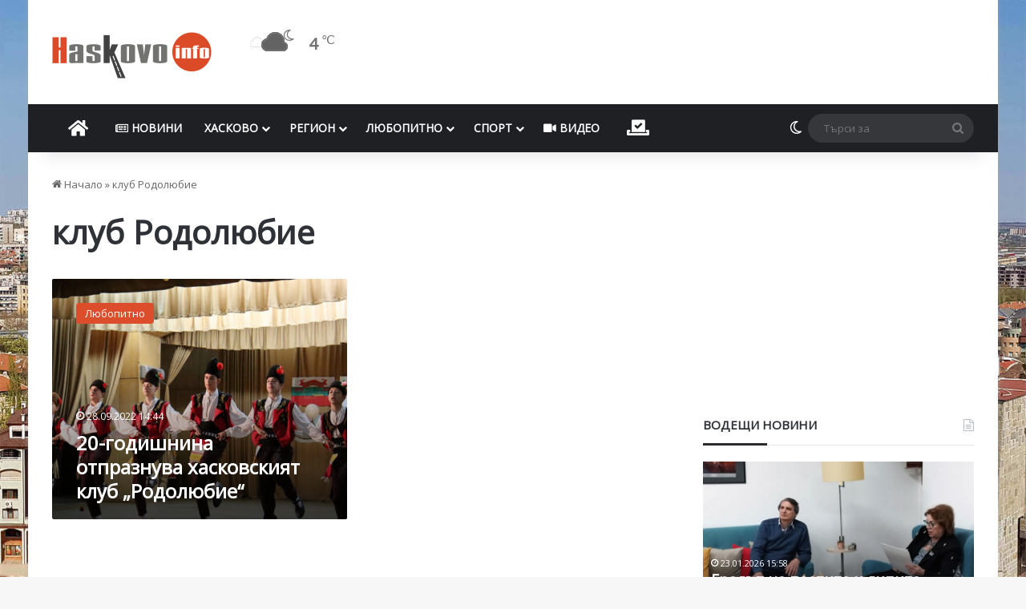

--- FILE ---
content_type: text/html; charset=utf-8
request_url: https://www.google.com/recaptcha/api2/aframe
body_size: 269
content:
<!DOCTYPE HTML><html><head><meta http-equiv="content-type" content="text/html; charset=UTF-8"></head><body><script nonce="74Bkw6hQa-Kokc735XMHUA">/** Anti-fraud and anti-abuse applications only. See google.com/recaptcha */ try{var clients={'sodar':'https://pagead2.googlesyndication.com/pagead/sodar?'};window.addEventListener("message",function(a){try{if(a.source===window.parent){var b=JSON.parse(a.data);var c=clients[b['id']];if(c){var d=document.createElement('img');d.src=c+b['params']+'&rc='+(localStorage.getItem("rc::a")?sessionStorage.getItem("rc::b"):"");window.document.body.appendChild(d);sessionStorage.setItem("rc::e",parseInt(sessionStorage.getItem("rc::e")||0)+1);localStorage.setItem("rc::h",'1769201513486');}}}catch(b){}});window.parent.postMessage("_grecaptcha_ready", "*");}catch(b){}</script></body></html>

--- FILE ---
content_type: application/javascript; charset=utf-8
request_url: https://fundingchoicesmessages.google.com/f/AGSKWxVvUd_iVLEUvxkbiZa18Mgrdr9Pz3ys2p_TtNR5F2NC128s3rv3AMiLQmtvL3CPq1PsXGHWdPgvB8PZqJBC9aihWznGqLk5Fm-GNr_yEjwpHF57YLkIJZ_FnlaOYpRwV7k2A-s-hjNIvFK6Mvrsjap3ShJQy0Akj7RGFh1PuemLmv4CsVt0kF1EHmpZ/_/proadvertising./ad-banner./adxsite./ForumViewTopicContentAD./contextad.
body_size: -1290
content:
window['c348ca74-462a-4755-b6d2-3a1614940da8'] = true;